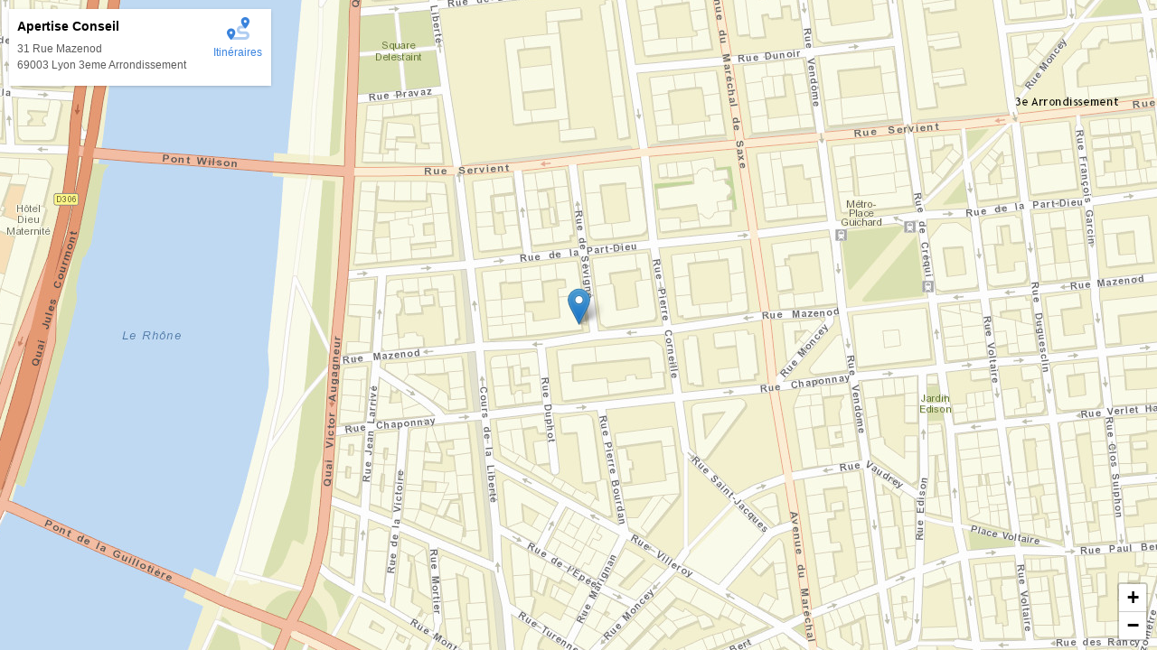

--- FILE ---
content_type: text/html; charset=UTF-8
request_url: https://www.apertise-conseil.fr/googlemaps/map/1?lang=fr
body_size: 1366
content:
<!DOCTYPE html>
<html lang="en">
<head>
    <meta charset="utf-8">
    <meta name="robots" content="noindex, nofollow">
    <link rel="stylesheet" href="https://cdnnen.proxi.tools/assets/Googlemapsv2/styles/placecard.min.css" type="text/css" media="all"/>
<link rel="stylesheet" href="https://cdnnen.proxi.tools/assets/Core/libs/leaflet_v1_9_4/leaflet.min.css" type="text/css" media="all"/>
<link rel="stylesheet" href="https://cdnnen.proxi.tools/assets/Core/libs/leaflet_gesture_handling_v1_2_2/dist/leaflet-gesture-handling.min.css" type="text/css" media="all"/>
    </head>
<body class="OpenStreetMap">
    <div id="map"></div>
        <script>
        let map = null;
        let placecard = "<div class=\"maps-placecard placecard__container\">\n    <div class=\"placecard__left\">\n        <div class=\"placecard__business-name\">Apertise Conseil<\/div>\n        <div class=\"placecard__info\">\n            <div class=\"info-detail\">\n                31 Rue Mazenod  <br>\n                69003 Lyon 3eme Arrondissement\n            <\/div>\n                                                                    <\/div>\n    <\/div>\n    <div class=\"placecard__right\">\n        <a class=\"placecard__direction-link\" target=\"_blank\" href=\"https:\/\/maps.google.com\/maps\/dir\/\/31 Rue Mazenod , Lyon 3eme Arrondissement\">\n            <div class=\"placecard__direction-icon\">\n                <img src=\"https:\/\/cdnnen.proxi.tools\/assets\/Core\/libs\/fontawesome-pro-7-web\/svgs\/duotone\/route.svg\" width=\"25\" class=\"placecard-svg\">\n            <\/div>\n            Itin\u00e9raires\n        <\/a>\n    <\/div>\n<\/div>";
        let latitude = 45.7586995;
        let longitude = 4.8437474;
        let zoom = 17;
        let mapType = false;
                let scale = false;
        
        
        function initMap() {
            
                            L.Icon.Default.imagePath = 'https://cdnnen.proxi.tools/assets/Core/libs/leaflet_v1_9_4/images/';
                
                map = L.map('map', {
                    center: [latitude, longitude],
                    zoom: zoom,
                    zoomControl: false,
                    gestureHandling: true,
                    attributionControl: false
                });
                L.tileLayer('https://server.arcgisonline.com/ArcGIS/rest/services/World_Street_Map/MapServer/tile/{z}/{y}/{x}', {}).addTo(map);
                L.marker([latitude, longitude]).addTo(map);
                if(scale) {
                    L.control.scale({
                        position: 'bottomright',
                        imperial: false
                    }).addTo(map);
                }
                L.control.zoom({
                    position: 'bottomright',
                }).addTo(map);
                
                                    
                    L.control.custom({
                        position: 'topleft',
                        content: placecard,
                        classes: 'location-infobox',
                    }).addTo(map);
                    
                                        
        }
        

                    window.onload = function(){
                initMap();
            };
        
    </script>
            <script type="text/javascript" src="https://cdnnen.proxi.tools/assets/Core/libs/leaflet_v1_9_4/leaflet.js"></script>
<script type="text/javascript" src="https://cdnnen.proxi.tools/assets/Core/libs/leaflet_v1_9_4/Leaflet.Control.Custom.min.js"></script>
<script type="text/javascript" src="https://cdnnen.proxi.tools/assets/Core/libs/leaflet_gesture_handling_v1_2_2/dist/leaflet-gesture-handling.min.js"></script>
    </body>
</html>